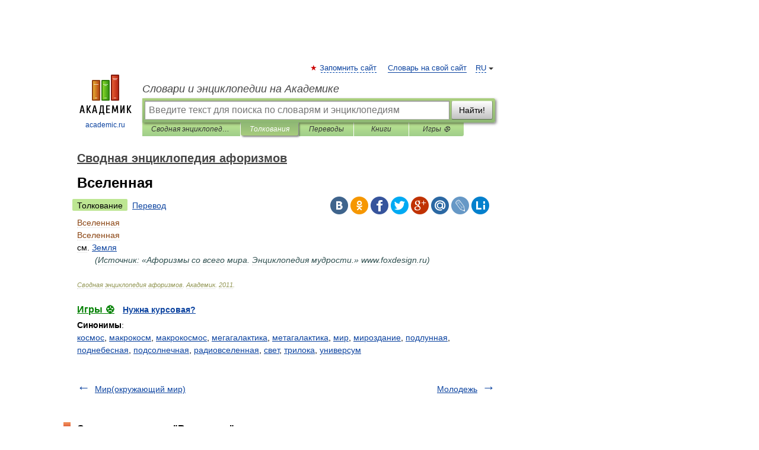

--- FILE ---
content_type: application/javascript; charset=utf-8
request_url: https://fundingchoicesmessages.google.com/f/AGSKWxWqnjXM_0vb8-biY27yzXwm7Y9eQCuFlbnd7LN9SAWd9Hm4Ul8O059qMbtBqKQOKnaBMBycKCehLMg0iC3eKkTcHblqVdh-ggsYNbrvgTsqeT-2EFY8KBluZdNdKwnMJgnaqx52hJAvWJ1vS85QjSi60bH4WFT-jbvH6NEccXXRgvYmirEhCu9eHKzB/_/disabled_adBlock./addefend./innerads./ad300ws./get_ad_
body_size: -1291
content:
window['cd9a374b-af25-42da-90aa-ac8c809e248c'] = true;